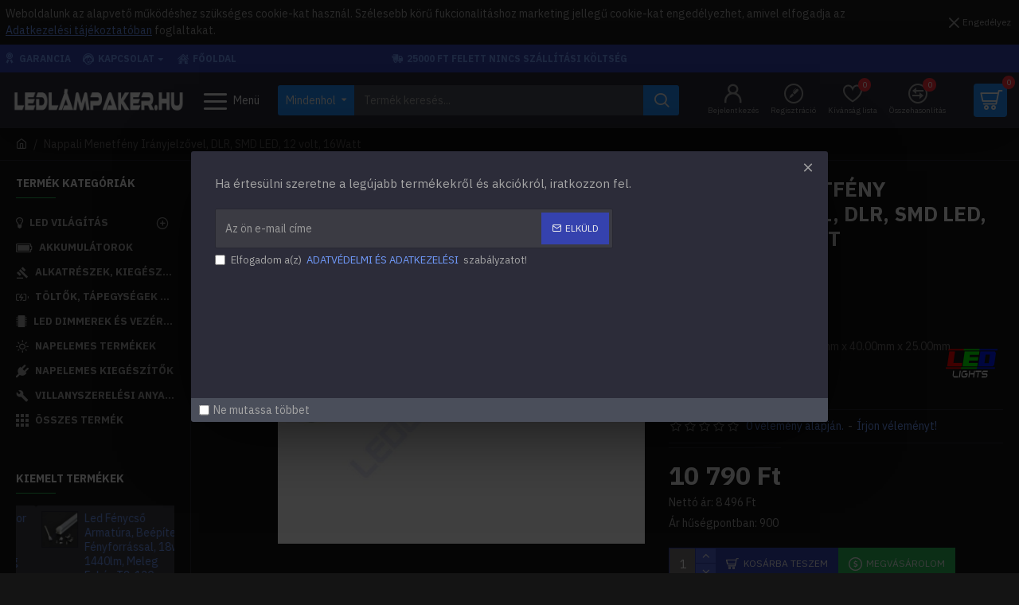

--- FILE ---
content_type: text/html; charset=utf-8
request_url: https://www.google.com/recaptcha/api2/anchor?ar=1&k=6LfFPagUAAAAAHM4s_KguX_E8czRMadMe789Vk7e&co=aHR0cHM6Ly9sZWRsYW1wYWtlci5odTo0NDM.&hl=en&v=N67nZn4AqZkNcbeMu4prBgzg&size=normal&anchor-ms=20000&execute-ms=30000&cb=3yw0cutbjvbw
body_size: 49353
content:
<!DOCTYPE HTML><html dir="ltr" lang="en"><head><meta http-equiv="Content-Type" content="text/html; charset=UTF-8">
<meta http-equiv="X-UA-Compatible" content="IE=edge">
<title>reCAPTCHA</title>
<style type="text/css">
/* cyrillic-ext */
@font-face {
  font-family: 'Roboto';
  font-style: normal;
  font-weight: 400;
  font-stretch: 100%;
  src: url(//fonts.gstatic.com/s/roboto/v48/KFO7CnqEu92Fr1ME7kSn66aGLdTylUAMa3GUBHMdazTgWw.woff2) format('woff2');
  unicode-range: U+0460-052F, U+1C80-1C8A, U+20B4, U+2DE0-2DFF, U+A640-A69F, U+FE2E-FE2F;
}
/* cyrillic */
@font-face {
  font-family: 'Roboto';
  font-style: normal;
  font-weight: 400;
  font-stretch: 100%;
  src: url(//fonts.gstatic.com/s/roboto/v48/KFO7CnqEu92Fr1ME7kSn66aGLdTylUAMa3iUBHMdazTgWw.woff2) format('woff2');
  unicode-range: U+0301, U+0400-045F, U+0490-0491, U+04B0-04B1, U+2116;
}
/* greek-ext */
@font-face {
  font-family: 'Roboto';
  font-style: normal;
  font-weight: 400;
  font-stretch: 100%;
  src: url(//fonts.gstatic.com/s/roboto/v48/KFO7CnqEu92Fr1ME7kSn66aGLdTylUAMa3CUBHMdazTgWw.woff2) format('woff2');
  unicode-range: U+1F00-1FFF;
}
/* greek */
@font-face {
  font-family: 'Roboto';
  font-style: normal;
  font-weight: 400;
  font-stretch: 100%;
  src: url(//fonts.gstatic.com/s/roboto/v48/KFO7CnqEu92Fr1ME7kSn66aGLdTylUAMa3-UBHMdazTgWw.woff2) format('woff2');
  unicode-range: U+0370-0377, U+037A-037F, U+0384-038A, U+038C, U+038E-03A1, U+03A3-03FF;
}
/* math */
@font-face {
  font-family: 'Roboto';
  font-style: normal;
  font-weight: 400;
  font-stretch: 100%;
  src: url(//fonts.gstatic.com/s/roboto/v48/KFO7CnqEu92Fr1ME7kSn66aGLdTylUAMawCUBHMdazTgWw.woff2) format('woff2');
  unicode-range: U+0302-0303, U+0305, U+0307-0308, U+0310, U+0312, U+0315, U+031A, U+0326-0327, U+032C, U+032F-0330, U+0332-0333, U+0338, U+033A, U+0346, U+034D, U+0391-03A1, U+03A3-03A9, U+03B1-03C9, U+03D1, U+03D5-03D6, U+03F0-03F1, U+03F4-03F5, U+2016-2017, U+2034-2038, U+203C, U+2040, U+2043, U+2047, U+2050, U+2057, U+205F, U+2070-2071, U+2074-208E, U+2090-209C, U+20D0-20DC, U+20E1, U+20E5-20EF, U+2100-2112, U+2114-2115, U+2117-2121, U+2123-214F, U+2190, U+2192, U+2194-21AE, U+21B0-21E5, U+21F1-21F2, U+21F4-2211, U+2213-2214, U+2216-22FF, U+2308-230B, U+2310, U+2319, U+231C-2321, U+2336-237A, U+237C, U+2395, U+239B-23B7, U+23D0, U+23DC-23E1, U+2474-2475, U+25AF, U+25B3, U+25B7, U+25BD, U+25C1, U+25CA, U+25CC, U+25FB, U+266D-266F, U+27C0-27FF, U+2900-2AFF, U+2B0E-2B11, U+2B30-2B4C, U+2BFE, U+3030, U+FF5B, U+FF5D, U+1D400-1D7FF, U+1EE00-1EEFF;
}
/* symbols */
@font-face {
  font-family: 'Roboto';
  font-style: normal;
  font-weight: 400;
  font-stretch: 100%;
  src: url(//fonts.gstatic.com/s/roboto/v48/KFO7CnqEu92Fr1ME7kSn66aGLdTylUAMaxKUBHMdazTgWw.woff2) format('woff2');
  unicode-range: U+0001-000C, U+000E-001F, U+007F-009F, U+20DD-20E0, U+20E2-20E4, U+2150-218F, U+2190, U+2192, U+2194-2199, U+21AF, U+21E6-21F0, U+21F3, U+2218-2219, U+2299, U+22C4-22C6, U+2300-243F, U+2440-244A, U+2460-24FF, U+25A0-27BF, U+2800-28FF, U+2921-2922, U+2981, U+29BF, U+29EB, U+2B00-2BFF, U+4DC0-4DFF, U+FFF9-FFFB, U+10140-1018E, U+10190-1019C, U+101A0, U+101D0-101FD, U+102E0-102FB, U+10E60-10E7E, U+1D2C0-1D2D3, U+1D2E0-1D37F, U+1F000-1F0FF, U+1F100-1F1AD, U+1F1E6-1F1FF, U+1F30D-1F30F, U+1F315, U+1F31C, U+1F31E, U+1F320-1F32C, U+1F336, U+1F378, U+1F37D, U+1F382, U+1F393-1F39F, U+1F3A7-1F3A8, U+1F3AC-1F3AF, U+1F3C2, U+1F3C4-1F3C6, U+1F3CA-1F3CE, U+1F3D4-1F3E0, U+1F3ED, U+1F3F1-1F3F3, U+1F3F5-1F3F7, U+1F408, U+1F415, U+1F41F, U+1F426, U+1F43F, U+1F441-1F442, U+1F444, U+1F446-1F449, U+1F44C-1F44E, U+1F453, U+1F46A, U+1F47D, U+1F4A3, U+1F4B0, U+1F4B3, U+1F4B9, U+1F4BB, U+1F4BF, U+1F4C8-1F4CB, U+1F4D6, U+1F4DA, U+1F4DF, U+1F4E3-1F4E6, U+1F4EA-1F4ED, U+1F4F7, U+1F4F9-1F4FB, U+1F4FD-1F4FE, U+1F503, U+1F507-1F50B, U+1F50D, U+1F512-1F513, U+1F53E-1F54A, U+1F54F-1F5FA, U+1F610, U+1F650-1F67F, U+1F687, U+1F68D, U+1F691, U+1F694, U+1F698, U+1F6AD, U+1F6B2, U+1F6B9-1F6BA, U+1F6BC, U+1F6C6-1F6CF, U+1F6D3-1F6D7, U+1F6E0-1F6EA, U+1F6F0-1F6F3, U+1F6F7-1F6FC, U+1F700-1F7FF, U+1F800-1F80B, U+1F810-1F847, U+1F850-1F859, U+1F860-1F887, U+1F890-1F8AD, U+1F8B0-1F8BB, U+1F8C0-1F8C1, U+1F900-1F90B, U+1F93B, U+1F946, U+1F984, U+1F996, U+1F9E9, U+1FA00-1FA6F, U+1FA70-1FA7C, U+1FA80-1FA89, U+1FA8F-1FAC6, U+1FACE-1FADC, U+1FADF-1FAE9, U+1FAF0-1FAF8, U+1FB00-1FBFF;
}
/* vietnamese */
@font-face {
  font-family: 'Roboto';
  font-style: normal;
  font-weight: 400;
  font-stretch: 100%;
  src: url(//fonts.gstatic.com/s/roboto/v48/KFO7CnqEu92Fr1ME7kSn66aGLdTylUAMa3OUBHMdazTgWw.woff2) format('woff2');
  unicode-range: U+0102-0103, U+0110-0111, U+0128-0129, U+0168-0169, U+01A0-01A1, U+01AF-01B0, U+0300-0301, U+0303-0304, U+0308-0309, U+0323, U+0329, U+1EA0-1EF9, U+20AB;
}
/* latin-ext */
@font-face {
  font-family: 'Roboto';
  font-style: normal;
  font-weight: 400;
  font-stretch: 100%;
  src: url(//fonts.gstatic.com/s/roboto/v48/KFO7CnqEu92Fr1ME7kSn66aGLdTylUAMa3KUBHMdazTgWw.woff2) format('woff2');
  unicode-range: U+0100-02BA, U+02BD-02C5, U+02C7-02CC, U+02CE-02D7, U+02DD-02FF, U+0304, U+0308, U+0329, U+1D00-1DBF, U+1E00-1E9F, U+1EF2-1EFF, U+2020, U+20A0-20AB, U+20AD-20C0, U+2113, U+2C60-2C7F, U+A720-A7FF;
}
/* latin */
@font-face {
  font-family: 'Roboto';
  font-style: normal;
  font-weight: 400;
  font-stretch: 100%;
  src: url(//fonts.gstatic.com/s/roboto/v48/KFO7CnqEu92Fr1ME7kSn66aGLdTylUAMa3yUBHMdazQ.woff2) format('woff2');
  unicode-range: U+0000-00FF, U+0131, U+0152-0153, U+02BB-02BC, U+02C6, U+02DA, U+02DC, U+0304, U+0308, U+0329, U+2000-206F, U+20AC, U+2122, U+2191, U+2193, U+2212, U+2215, U+FEFF, U+FFFD;
}
/* cyrillic-ext */
@font-face {
  font-family: 'Roboto';
  font-style: normal;
  font-weight: 500;
  font-stretch: 100%;
  src: url(//fonts.gstatic.com/s/roboto/v48/KFO7CnqEu92Fr1ME7kSn66aGLdTylUAMa3GUBHMdazTgWw.woff2) format('woff2');
  unicode-range: U+0460-052F, U+1C80-1C8A, U+20B4, U+2DE0-2DFF, U+A640-A69F, U+FE2E-FE2F;
}
/* cyrillic */
@font-face {
  font-family: 'Roboto';
  font-style: normal;
  font-weight: 500;
  font-stretch: 100%;
  src: url(//fonts.gstatic.com/s/roboto/v48/KFO7CnqEu92Fr1ME7kSn66aGLdTylUAMa3iUBHMdazTgWw.woff2) format('woff2');
  unicode-range: U+0301, U+0400-045F, U+0490-0491, U+04B0-04B1, U+2116;
}
/* greek-ext */
@font-face {
  font-family: 'Roboto';
  font-style: normal;
  font-weight: 500;
  font-stretch: 100%;
  src: url(//fonts.gstatic.com/s/roboto/v48/KFO7CnqEu92Fr1ME7kSn66aGLdTylUAMa3CUBHMdazTgWw.woff2) format('woff2');
  unicode-range: U+1F00-1FFF;
}
/* greek */
@font-face {
  font-family: 'Roboto';
  font-style: normal;
  font-weight: 500;
  font-stretch: 100%;
  src: url(//fonts.gstatic.com/s/roboto/v48/KFO7CnqEu92Fr1ME7kSn66aGLdTylUAMa3-UBHMdazTgWw.woff2) format('woff2');
  unicode-range: U+0370-0377, U+037A-037F, U+0384-038A, U+038C, U+038E-03A1, U+03A3-03FF;
}
/* math */
@font-face {
  font-family: 'Roboto';
  font-style: normal;
  font-weight: 500;
  font-stretch: 100%;
  src: url(//fonts.gstatic.com/s/roboto/v48/KFO7CnqEu92Fr1ME7kSn66aGLdTylUAMawCUBHMdazTgWw.woff2) format('woff2');
  unicode-range: U+0302-0303, U+0305, U+0307-0308, U+0310, U+0312, U+0315, U+031A, U+0326-0327, U+032C, U+032F-0330, U+0332-0333, U+0338, U+033A, U+0346, U+034D, U+0391-03A1, U+03A3-03A9, U+03B1-03C9, U+03D1, U+03D5-03D6, U+03F0-03F1, U+03F4-03F5, U+2016-2017, U+2034-2038, U+203C, U+2040, U+2043, U+2047, U+2050, U+2057, U+205F, U+2070-2071, U+2074-208E, U+2090-209C, U+20D0-20DC, U+20E1, U+20E5-20EF, U+2100-2112, U+2114-2115, U+2117-2121, U+2123-214F, U+2190, U+2192, U+2194-21AE, U+21B0-21E5, U+21F1-21F2, U+21F4-2211, U+2213-2214, U+2216-22FF, U+2308-230B, U+2310, U+2319, U+231C-2321, U+2336-237A, U+237C, U+2395, U+239B-23B7, U+23D0, U+23DC-23E1, U+2474-2475, U+25AF, U+25B3, U+25B7, U+25BD, U+25C1, U+25CA, U+25CC, U+25FB, U+266D-266F, U+27C0-27FF, U+2900-2AFF, U+2B0E-2B11, U+2B30-2B4C, U+2BFE, U+3030, U+FF5B, U+FF5D, U+1D400-1D7FF, U+1EE00-1EEFF;
}
/* symbols */
@font-face {
  font-family: 'Roboto';
  font-style: normal;
  font-weight: 500;
  font-stretch: 100%;
  src: url(//fonts.gstatic.com/s/roboto/v48/KFO7CnqEu92Fr1ME7kSn66aGLdTylUAMaxKUBHMdazTgWw.woff2) format('woff2');
  unicode-range: U+0001-000C, U+000E-001F, U+007F-009F, U+20DD-20E0, U+20E2-20E4, U+2150-218F, U+2190, U+2192, U+2194-2199, U+21AF, U+21E6-21F0, U+21F3, U+2218-2219, U+2299, U+22C4-22C6, U+2300-243F, U+2440-244A, U+2460-24FF, U+25A0-27BF, U+2800-28FF, U+2921-2922, U+2981, U+29BF, U+29EB, U+2B00-2BFF, U+4DC0-4DFF, U+FFF9-FFFB, U+10140-1018E, U+10190-1019C, U+101A0, U+101D0-101FD, U+102E0-102FB, U+10E60-10E7E, U+1D2C0-1D2D3, U+1D2E0-1D37F, U+1F000-1F0FF, U+1F100-1F1AD, U+1F1E6-1F1FF, U+1F30D-1F30F, U+1F315, U+1F31C, U+1F31E, U+1F320-1F32C, U+1F336, U+1F378, U+1F37D, U+1F382, U+1F393-1F39F, U+1F3A7-1F3A8, U+1F3AC-1F3AF, U+1F3C2, U+1F3C4-1F3C6, U+1F3CA-1F3CE, U+1F3D4-1F3E0, U+1F3ED, U+1F3F1-1F3F3, U+1F3F5-1F3F7, U+1F408, U+1F415, U+1F41F, U+1F426, U+1F43F, U+1F441-1F442, U+1F444, U+1F446-1F449, U+1F44C-1F44E, U+1F453, U+1F46A, U+1F47D, U+1F4A3, U+1F4B0, U+1F4B3, U+1F4B9, U+1F4BB, U+1F4BF, U+1F4C8-1F4CB, U+1F4D6, U+1F4DA, U+1F4DF, U+1F4E3-1F4E6, U+1F4EA-1F4ED, U+1F4F7, U+1F4F9-1F4FB, U+1F4FD-1F4FE, U+1F503, U+1F507-1F50B, U+1F50D, U+1F512-1F513, U+1F53E-1F54A, U+1F54F-1F5FA, U+1F610, U+1F650-1F67F, U+1F687, U+1F68D, U+1F691, U+1F694, U+1F698, U+1F6AD, U+1F6B2, U+1F6B9-1F6BA, U+1F6BC, U+1F6C6-1F6CF, U+1F6D3-1F6D7, U+1F6E0-1F6EA, U+1F6F0-1F6F3, U+1F6F7-1F6FC, U+1F700-1F7FF, U+1F800-1F80B, U+1F810-1F847, U+1F850-1F859, U+1F860-1F887, U+1F890-1F8AD, U+1F8B0-1F8BB, U+1F8C0-1F8C1, U+1F900-1F90B, U+1F93B, U+1F946, U+1F984, U+1F996, U+1F9E9, U+1FA00-1FA6F, U+1FA70-1FA7C, U+1FA80-1FA89, U+1FA8F-1FAC6, U+1FACE-1FADC, U+1FADF-1FAE9, U+1FAF0-1FAF8, U+1FB00-1FBFF;
}
/* vietnamese */
@font-face {
  font-family: 'Roboto';
  font-style: normal;
  font-weight: 500;
  font-stretch: 100%;
  src: url(//fonts.gstatic.com/s/roboto/v48/KFO7CnqEu92Fr1ME7kSn66aGLdTylUAMa3OUBHMdazTgWw.woff2) format('woff2');
  unicode-range: U+0102-0103, U+0110-0111, U+0128-0129, U+0168-0169, U+01A0-01A1, U+01AF-01B0, U+0300-0301, U+0303-0304, U+0308-0309, U+0323, U+0329, U+1EA0-1EF9, U+20AB;
}
/* latin-ext */
@font-face {
  font-family: 'Roboto';
  font-style: normal;
  font-weight: 500;
  font-stretch: 100%;
  src: url(//fonts.gstatic.com/s/roboto/v48/KFO7CnqEu92Fr1ME7kSn66aGLdTylUAMa3KUBHMdazTgWw.woff2) format('woff2');
  unicode-range: U+0100-02BA, U+02BD-02C5, U+02C7-02CC, U+02CE-02D7, U+02DD-02FF, U+0304, U+0308, U+0329, U+1D00-1DBF, U+1E00-1E9F, U+1EF2-1EFF, U+2020, U+20A0-20AB, U+20AD-20C0, U+2113, U+2C60-2C7F, U+A720-A7FF;
}
/* latin */
@font-face {
  font-family: 'Roboto';
  font-style: normal;
  font-weight: 500;
  font-stretch: 100%;
  src: url(//fonts.gstatic.com/s/roboto/v48/KFO7CnqEu92Fr1ME7kSn66aGLdTylUAMa3yUBHMdazQ.woff2) format('woff2');
  unicode-range: U+0000-00FF, U+0131, U+0152-0153, U+02BB-02BC, U+02C6, U+02DA, U+02DC, U+0304, U+0308, U+0329, U+2000-206F, U+20AC, U+2122, U+2191, U+2193, U+2212, U+2215, U+FEFF, U+FFFD;
}
/* cyrillic-ext */
@font-face {
  font-family: 'Roboto';
  font-style: normal;
  font-weight: 900;
  font-stretch: 100%;
  src: url(//fonts.gstatic.com/s/roboto/v48/KFO7CnqEu92Fr1ME7kSn66aGLdTylUAMa3GUBHMdazTgWw.woff2) format('woff2');
  unicode-range: U+0460-052F, U+1C80-1C8A, U+20B4, U+2DE0-2DFF, U+A640-A69F, U+FE2E-FE2F;
}
/* cyrillic */
@font-face {
  font-family: 'Roboto';
  font-style: normal;
  font-weight: 900;
  font-stretch: 100%;
  src: url(//fonts.gstatic.com/s/roboto/v48/KFO7CnqEu92Fr1ME7kSn66aGLdTylUAMa3iUBHMdazTgWw.woff2) format('woff2');
  unicode-range: U+0301, U+0400-045F, U+0490-0491, U+04B0-04B1, U+2116;
}
/* greek-ext */
@font-face {
  font-family: 'Roboto';
  font-style: normal;
  font-weight: 900;
  font-stretch: 100%;
  src: url(//fonts.gstatic.com/s/roboto/v48/KFO7CnqEu92Fr1ME7kSn66aGLdTylUAMa3CUBHMdazTgWw.woff2) format('woff2');
  unicode-range: U+1F00-1FFF;
}
/* greek */
@font-face {
  font-family: 'Roboto';
  font-style: normal;
  font-weight: 900;
  font-stretch: 100%;
  src: url(//fonts.gstatic.com/s/roboto/v48/KFO7CnqEu92Fr1ME7kSn66aGLdTylUAMa3-UBHMdazTgWw.woff2) format('woff2');
  unicode-range: U+0370-0377, U+037A-037F, U+0384-038A, U+038C, U+038E-03A1, U+03A3-03FF;
}
/* math */
@font-face {
  font-family: 'Roboto';
  font-style: normal;
  font-weight: 900;
  font-stretch: 100%;
  src: url(//fonts.gstatic.com/s/roboto/v48/KFO7CnqEu92Fr1ME7kSn66aGLdTylUAMawCUBHMdazTgWw.woff2) format('woff2');
  unicode-range: U+0302-0303, U+0305, U+0307-0308, U+0310, U+0312, U+0315, U+031A, U+0326-0327, U+032C, U+032F-0330, U+0332-0333, U+0338, U+033A, U+0346, U+034D, U+0391-03A1, U+03A3-03A9, U+03B1-03C9, U+03D1, U+03D5-03D6, U+03F0-03F1, U+03F4-03F5, U+2016-2017, U+2034-2038, U+203C, U+2040, U+2043, U+2047, U+2050, U+2057, U+205F, U+2070-2071, U+2074-208E, U+2090-209C, U+20D0-20DC, U+20E1, U+20E5-20EF, U+2100-2112, U+2114-2115, U+2117-2121, U+2123-214F, U+2190, U+2192, U+2194-21AE, U+21B0-21E5, U+21F1-21F2, U+21F4-2211, U+2213-2214, U+2216-22FF, U+2308-230B, U+2310, U+2319, U+231C-2321, U+2336-237A, U+237C, U+2395, U+239B-23B7, U+23D0, U+23DC-23E1, U+2474-2475, U+25AF, U+25B3, U+25B7, U+25BD, U+25C1, U+25CA, U+25CC, U+25FB, U+266D-266F, U+27C0-27FF, U+2900-2AFF, U+2B0E-2B11, U+2B30-2B4C, U+2BFE, U+3030, U+FF5B, U+FF5D, U+1D400-1D7FF, U+1EE00-1EEFF;
}
/* symbols */
@font-face {
  font-family: 'Roboto';
  font-style: normal;
  font-weight: 900;
  font-stretch: 100%;
  src: url(//fonts.gstatic.com/s/roboto/v48/KFO7CnqEu92Fr1ME7kSn66aGLdTylUAMaxKUBHMdazTgWw.woff2) format('woff2');
  unicode-range: U+0001-000C, U+000E-001F, U+007F-009F, U+20DD-20E0, U+20E2-20E4, U+2150-218F, U+2190, U+2192, U+2194-2199, U+21AF, U+21E6-21F0, U+21F3, U+2218-2219, U+2299, U+22C4-22C6, U+2300-243F, U+2440-244A, U+2460-24FF, U+25A0-27BF, U+2800-28FF, U+2921-2922, U+2981, U+29BF, U+29EB, U+2B00-2BFF, U+4DC0-4DFF, U+FFF9-FFFB, U+10140-1018E, U+10190-1019C, U+101A0, U+101D0-101FD, U+102E0-102FB, U+10E60-10E7E, U+1D2C0-1D2D3, U+1D2E0-1D37F, U+1F000-1F0FF, U+1F100-1F1AD, U+1F1E6-1F1FF, U+1F30D-1F30F, U+1F315, U+1F31C, U+1F31E, U+1F320-1F32C, U+1F336, U+1F378, U+1F37D, U+1F382, U+1F393-1F39F, U+1F3A7-1F3A8, U+1F3AC-1F3AF, U+1F3C2, U+1F3C4-1F3C6, U+1F3CA-1F3CE, U+1F3D4-1F3E0, U+1F3ED, U+1F3F1-1F3F3, U+1F3F5-1F3F7, U+1F408, U+1F415, U+1F41F, U+1F426, U+1F43F, U+1F441-1F442, U+1F444, U+1F446-1F449, U+1F44C-1F44E, U+1F453, U+1F46A, U+1F47D, U+1F4A3, U+1F4B0, U+1F4B3, U+1F4B9, U+1F4BB, U+1F4BF, U+1F4C8-1F4CB, U+1F4D6, U+1F4DA, U+1F4DF, U+1F4E3-1F4E6, U+1F4EA-1F4ED, U+1F4F7, U+1F4F9-1F4FB, U+1F4FD-1F4FE, U+1F503, U+1F507-1F50B, U+1F50D, U+1F512-1F513, U+1F53E-1F54A, U+1F54F-1F5FA, U+1F610, U+1F650-1F67F, U+1F687, U+1F68D, U+1F691, U+1F694, U+1F698, U+1F6AD, U+1F6B2, U+1F6B9-1F6BA, U+1F6BC, U+1F6C6-1F6CF, U+1F6D3-1F6D7, U+1F6E0-1F6EA, U+1F6F0-1F6F3, U+1F6F7-1F6FC, U+1F700-1F7FF, U+1F800-1F80B, U+1F810-1F847, U+1F850-1F859, U+1F860-1F887, U+1F890-1F8AD, U+1F8B0-1F8BB, U+1F8C0-1F8C1, U+1F900-1F90B, U+1F93B, U+1F946, U+1F984, U+1F996, U+1F9E9, U+1FA00-1FA6F, U+1FA70-1FA7C, U+1FA80-1FA89, U+1FA8F-1FAC6, U+1FACE-1FADC, U+1FADF-1FAE9, U+1FAF0-1FAF8, U+1FB00-1FBFF;
}
/* vietnamese */
@font-face {
  font-family: 'Roboto';
  font-style: normal;
  font-weight: 900;
  font-stretch: 100%;
  src: url(//fonts.gstatic.com/s/roboto/v48/KFO7CnqEu92Fr1ME7kSn66aGLdTylUAMa3OUBHMdazTgWw.woff2) format('woff2');
  unicode-range: U+0102-0103, U+0110-0111, U+0128-0129, U+0168-0169, U+01A0-01A1, U+01AF-01B0, U+0300-0301, U+0303-0304, U+0308-0309, U+0323, U+0329, U+1EA0-1EF9, U+20AB;
}
/* latin-ext */
@font-face {
  font-family: 'Roboto';
  font-style: normal;
  font-weight: 900;
  font-stretch: 100%;
  src: url(//fonts.gstatic.com/s/roboto/v48/KFO7CnqEu92Fr1ME7kSn66aGLdTylUAMa3KUBHMdazTgWw.woff2) format('woff2');
  unicode-range: U+0100-02BA, U+02BD-02C5, U+02C7-02CC, U+02CE-02D7, U+02DD-02FF, U+0304, U+0308, U+0329, U+1D00-1DBF, U+1E00-1E9F, U+1EF2-1EFF, U+2020, U+20A0-20AB, U+20AD-20C0, U+2113, U+2C60-2C7F, U+A720-A7FF;
}
/* latin */
@font-face {
  font-family: 'Roboto';
  font-style: normal;
  font-weight: 900;
  font-stretch: 100%;
  src: url(//fonts.gstatic.com/s/roboto/v48/KFO7CnqEu92Fr1ME7kSn66aGLdTylUAMa3yUBHMdazQ.woff2) format('woff2');
  unicode-range: U+0000-00FF, U+0131, U+0152-0153, U+02BB-02BC, U+02C6, U+02DA, U+02DC, U+0304, U+0308, U+0329, U+2000-206F, U+20AC, U+2122, U+2191, U+2193, U+2212, U+2215, U+FEFF, U+FFFD;
}

</style>
<link rel="stylesheet" type="text/css" href="https://www.gstatic.com/recaptcha/releases/N67nZn4AqZkNcbeMu4prBgzg/styles__ltr.css">
<script nonce="tFUWfvnT-t3iztME1fLdSg" type="text/javascript">window['__recaptcha_api'] = 'https://www.google.com/recaptcha/api2/';</script>
<script type="text/javascript" src="https://www.gstatic.com/recaptcha/releases/N67nZn4AqZkNcbeMu4prBgzg/recaptcha__en.js" nonce="tFUWfvnT-t3iztME1fLdSg">
      
    </script></head>
<body><div id="rc-anchor-alert" class="rc-anchor-alert"></div>
<input type="hidden" id="recaptcha-token" value="[base64]">
<script type="text/javascript" nonce="tFUWfvnT-t3iztME1fLdSg">
      recaptcha.anchor.Main.init("[\x22ainput\x22,[\x22bgdata\x22,\x22\x22,\[base64]/[base64]/[base64]/[base64]/[base64]/[base64]/KGcoTywyNTMsTy5PKSxVRyhPLEMpKTpnKE8sMjUzLEMpLE8pKSxsKSksTykpfSxieT1mdW5jdGlvbihDLE8sdSxsKXtmb3IobD0odT1SKEMpLDApO08+MDtPLS0pbD1sPDw4fFooQyk7ZyhDLHUsbCl9LFVHPWZ1bmN0aW9uKEMsTyl7Qy5pLmxlbmd0aD4xMDQ/[base64]/[base64]/[base64]/[base64]/[base64]/[base64]/[base64]\\u003d\x22,\[base64]\\u003d\\u003d\x22,\[base64]/DvcOCw4rDoDDCgMOmNGDCjMKtfD/Dl8O3w6otZsOfw4nCjFPDscOHCMKQdMOowqHDkUfCosKMXsOdw77Dlhdfw7FFbMOUwqjDtVovwrkSwrjCjmHDvjwEw4/[base64]/CvX3Cn3bCsMOdPQfCqMKba0/Du8OBLsKTR8KhMMOkwpLDsg/DuMOiwoQUDMKuVMOPB0oHeMO4w5HCjcKuw6AXwrrDnSfClsOKPjfDkcKFQ0NswrPDvcKYwqorwqDCgj7CusOQw79IwpHCicK8P8K+w6shdmAhFX3Dv8KBBcKCworChGjDjcKCwrHCo8K3wr7DsTUqBz7CjAbCsFkYCgZRwrIjc8KdCVltw6fCuBnDom/Cm8K3N8KawqIwZsOfwpPCsELDnzQOw5bCjcKhdngxwozConlsZ8KkLVzDn8O3GcOOwpsJwrMgwpoXw7vDkiLCjcKdw4Q4w57CscKiw5daXDfChijChsOtw4FFw5DCn3nClcO/[base64]/DCHCs8OBwoJCwpLDrMOvMMK4wqjDrRfCmn59wrrDjMOlwpTDhXrDqMORwqfCucO1A8KyE8KObMK6woTCi8ORHsKhw4/CqcOow4k6WhDDgGnDvXdow4dHC8KPwr9MHcOew594RcKxIMOKwolXw7psUiLClcK0ezrDqQfCrDbChcKaB8O2wpUSwofDqRx6DAEjw65zw7sYRsKBVnLDhgdMdV3DgsKxwqZ7Y8KidsKBwrUpdcOXw55CLno4wrLDrsKNC1/DvsOTw5rDtsKAZx1jw7ZNODVJKR/DlBRrdnN9wo7DoksgUk16ccO3wpvCqsK/wqjDrVBsFQ3ClsOOHsK1LcOIw6PClA8gwqo0XGXDr2ZvwqXCtigEw77DvyDCr8OLc8Kcw4BPw6Vfwp8FwrF/woVcw43Csi1BMcOOesOMCQ/[base64]/DiMO2KXw7wpTCssODFwAbw77Dgno5T8KAQlhvQCjDkcO7w7HClcOxV8OoIF8Mw4VFQj/Dn8OmVmjDscOYWsKwLHXCmMKocAs7NcKmUyzCmMOiXMK9wp7DmwpwwpzCplQFDsODBMOPanUPwp7DuB5Tw5MGPiseG1A3PMKNR288w5szw7nCgxwAUSbCizrCtMK9cXIYw65awo5EHcOGA2pEw7/Du8KUw4Qyw73DqVPDi8OFGD4+fh8Vw7kdUsKVw7XDvD0Vw4bDuTwycBXDjsOfw4HChsOJwqo7woPDpid7wqjCrMOmFsKJwr0/wrXDqBbDj8ORFitLGMKjwqY6Y0Ukw6MgFl0YPcOACcOHw47DtcOTJio9Iwc/DMKAw6NrwopcGB7CvSQww4/Dn34qw489w5bCtGk2Wl/CqcOww4xgMcOewqXDv13DosOCwpjDk8OWfcO+w4LCjEwewq1sZMKfw5zCgcOTFncqw5nDulLCvcOLNzjDvsOGw7TDqMOuwqfDpxjDrcKnw6jCqkQ7M3wnWjhCKMKjF1g2UyhHHBDCjjvDqFRUw6LDpTcWFcOQw74zwpLChxrDmQ/DicKvwp0/[base64]/[base64]/ZMOSw50CCsOeHRbDscO1asKiw5YYQ1jDlsKkwrrDsSnDsm4zdHMuRFoGwqrDiUrDmRfDmMO9Ai7DjFrDrUHCpDnCkMKWwpEJw5o9XE4Awo/Ctk4ww5rDh8Oywq7DuAUGw67DtHwue0R/w6dpY8Kwwq/[base64]/DvXgWOTbCrlBbBsOYwq84KBlKbB7DvsKRHHNxw6TCsFXDuMKmw7hOEE/DosKLZCjDqGVFD8KhX04Rw4LDlXHDhcKyw49kw5YTJMO8Qn/[base64]/Dv8O9cTHCrCnCgsKJEMOyw4XCp1rCicOlGsOWE8OPS1Arw6JlasOIC8KBMcKTwqnDlSfDpsOCw4MSGcKzGVLCpWptwrcrUcONCy5kesO1wqcAVFbCo3vDjSfCqg/CjVNAwrcow5HDgxPCrwUywrRUw73ClRbDmcOXW0fDmnLCk8ODw6fDm8KQDG7DkMKMw4sYwrTDoMKJw5TDgDpvKxEZw44Iw4MoDgHCpDIQw4zCgcOUFSglAcKbwoDChCc2wqZafsO3wrI0aG/Clm3DmsKTesKMWhQQOcKJwqJ2w57Cmx1sAXAdCAVgwqTDvAs5w54rwrduFH/[base64]/OzZdWCfChwoMw4gPWMOpw5vDsDQrwpgewpLCiBvCtFfDuljDoMK/[base64]/DrsOswqHDiMOww5PDi1bDusO5K8OSLQPCg8K3csKxwow6XFlIUMKjVcKKWFFaXVLCn8KAwq/ChsOcwr8Cw7k7KyzDm1nDnG/[base64]/CkMOVTGLDiTHCtMOTXsKtUTjCnsOvJR44VVcdekRPwq3CjVHCpyl5wqnCpBLCqhshKcKlwo7DomvDpEcMw7PDu8O+MlHCusO5I8KaIkhnfjTDp1Ecwq4Zw7zDsUfDsDYFwpTDnsKIPsKsHcK0wqrDq8Kdw7pqL8KQJMKHei/CnjzDoh4EDjbDs8OjwpslLFRaw4/Ctyw+ZXvCgn8vJ8K9X2Rbw7rDlnXDoX4sw65wwplfHjPCiMKsBkw4JDhfwqLCuR5wwojDhcKXWjrCocKwwqzDm0nDkzzCmsKWwr/DhsONw59NMcOew4/[base64]/CkmzCg1jCsWXCoMKsA8K8MsOWUHLDuRjDgC/DlcOMwr/CrcKbw7QecsK+wq0cCFzDjHXCujjDkVrDjyMMX2PDs8Onw4nDu8Kzwp/CmmNsF0TCgEFefMK+w6TCp8KUwoLCrFjDkhYbTk0JLWpTfkzDnV7Cp8OawoTDl8KIVcOkwpTDs8KGcDzCiTHDkXjDqsKLecOvwoHCucKlw6rDjcKXOxd1w7xYwpXDl31pwpnCmMKIw5YSw4oXwpXDu8KQJHvDl07Dl8Ohwq0QwrcIacKJw7TCkW/[base64]/[base64]/CncOiwrnDg8K+S8O2ExbCgMOJAMKwA0BEWmhDQQXCkkBjw7jDom/DiFfDg8OKEcOuWXIuEVHDqsKKw6sBBBvChcO/wrXDs8Kbw5gHHMKzwphEb8KPLMO6dsOrw6DCscKeJXfCvBcKDFg1wrINRcOtUgFPSsKaw4/ClcO+wqQgC8O4w5PClw43wqrCpcOjwqDDp8O0wq4vw6fDignDtSrDpsKSw7PCnMK7wp/CvcO/[base64]/DmMOfT8OkCcOgw7I+wrA1Rk4cwrvDq8O1w4bCuTHDrcOJw4dVw4DDnUXChCNRL8O9wqXDkCdsLWrCvmE3GcKtK8KkA8KcDFXDvDZewoTCi8OHP1HCj2QtfsOFKMK3woobC1PDsgxGwoHCpTZywrPDpT4/UcKTZMOhMn3CksKywoTDqyXCiTdyWMKvwobDvMKuBnLCu8ONA8Ohw419SgPDsigcw6zDoC45w4Azw7ZTwpvCqMOkwrzCkVBjw5PDjyNUKMKJEVAjbcKvWmlpwqRDw5wWIWjCi0HCi8OGw6dpw4/CjcONw4RQw4Jbw5J6w6bClcOwRMOyAF1KDgLCjsKjwrETwo3DucKpwogQWD5hfUNnw4BBeMKFw5I6eMOAcnIAw5vChcOuwoPCvW1dwopQwoTCtQHCqzs/KsK/w4vDj8KDwqh6bSjDnBPDtcOAwrRvw7k7w5JJwqsBwoppVjPCpBV5VyZMGsKXWD/DsMKxPQ/Ch0IUJF5xw5xCwqTCti9DwpAxGiHClwVww43DoQ13w6fDuUPDhAwkPMOrwqTDklsuwrbDmlJEw5tnNsKZD8KGQ8KfGMKqNsKTOUNew7lVw4TCnQYfOhUywpvCtMK/EQ99wqDCuHFYwphqw4DCrgvDoAHDsV3DlMOLTcKmw75/w5YTw7FGJsO0wrLCoUw6ccORUmnDl2zDqsOYdE/DsCccUFhGHsKsCB1Yw5BxwpHCtVEWw7vCosODw6zCnXQYJsKFw4/Dj8O5wq1xwp4pNiQIVSjCjRfDmXfDtE/CqcKaB8O9woLDszDCsEMAw5BrXcKwLg/CicKDw7rDjMKcLsKfeBlxwqpbwqclw61wwowBVMKgDgs+ORJUfMO2O2XCkMKMw4AYwr/DkChcwpsNwr8pwo5bZ2xbZHg5MMOOVCbClkzDjsKfdXVvwq3DucOnw6ECwrDDjm08UxMnwr/DjMOGPsOMbcKCw6RgEFfDv1fDhWFdw68pbcKQw7TCrcODBcK2bELDpcOoccOVHMKXJU/[base64]/[base64]/[base64]/DvT7CpykMw5fDv8O+w69awpbCnMKKNMKRwplxw57DjsO/w5jDtsK/wrDDl3zCqyzDv1lKIcKdE8KEVQpNwqt2wq1JwprDjcOSL1nDtk1AFMKUGw/Cl0QxGMKCwqnCk8OnwoLCvMKFDE/DgcKXw5Ygw6zDnEPDph9nwqbCkl8SwrHCpcO3RMOIwrTDqMKSEi85wpDCnW0COMOHwqNSTMOcw5sNWmotIsOge8KJYGLDkj5xwqBxw4/DpsKXwrEYasO6w4TClcOBwozDhVbDkUJvwovCuMKxwrHDpcOCYcKXwoIvAlpDVcO/[base64]/DngBCw5XCqEdofcKBPlDDlQUUw5xbKcKNJcKrasKEdm9fwpU2wqYsw6B7w6E2w5TDtwN6bVQcYcKAw7h5acObwrTDmcKjC8OHw7jCvGUfLMKxdsKRXG/DkAF7wo0cw5XCvmcMXzVMw4DCl38swqxbG8OPK8OKJScoExk5wp/CgUgkw67CvxTCpknDvMKpVSnDnl9CBMOMw65qw7A/AMOiIXIHSsKrdsKIw7oNw7IxJDlydMOgw4bCsMOvOMK6DjHCv8Kee8KSwo/CtMOQw5kWwoLDo8OowqpVHzokw67DocO4Q1fCr8OsRcKwwpoqX8OgAkMKam3DjcOoZsKGw6HDg8OcbFPDkj/DiVHDtBlQRcKTOsOJwrjCnMOtwoltw7lgej09LcOYwqlCS8ODflDCp8KAcxHDtDsmB31gJg/[base64]/bWY0ZcOIw6Ndwqp7NFvDkgREw6wvw4fCkMK2w5EgCMKKwofCr8O2JkPCoMKhw44+w6l8w6cyEcKEw7NJw51RBiHDixTDscKzw5klw5wWw6vCmcKHB8OdVgjDksKCHsO5CWHCiMK6LFTDvxB8aQHDni/DlFVEZ8OjDMK0woHDq8Kja8KYwo8Zw44gY0ETwqc/w7PDvMOJSsKBwpYSwq8pIMKzwqXCgsOIwpErEcKAw4ZfwpbCo27Cg8Obw6bCp8KKw6hCbcKCc8OXwobDkQfCm8O0wqNjKgcKLnjCu8KnZHgFFsKbRTDCncODwr7DlSFTw4rDjnTCiVfCpCZaN8K/wqrCvld4wq/ClSBswr3CpW/CuMKhDkM1wqvCicKIw7PDnnjCl8OLXMOQdS4iESVwTMO/woPDoGZGXzPDscOLwqPDicKuY8Kkw4pQcWPCtcOzZn4Ww6zDrsOZw6NFwqU0w6XDmcORaXMla8OzJMOlw7/CqMO3YMOPw6o4H8OPw5zDvhsEbMOIRsK0JsOQKsO6cDnDocOVbHtFESBiw6FlIRlWBsKRw5ZBeQ5Pw4ASw4DCiAzDtW8IwqFhVxrCrsKqw6sTEsOyw5ANw6DDrV/Cn259L3vCpsK1M8OaN27DnnHDgxENwqDCsmRmN8KewrN+dB7Dh8OQwqfDvcOKwr/CtsOyRMOYS8KVecOcR8Okwp5haMKcVTMNwr/DhX/[base64]/worCmcOzbVIHecONwr/Dok0swpzCsAPDpA40wrZ4Dxw6w5nDk0lmfSbCnTxww7HCiSDCkV0vw610UMO1w5jDvgPDr8KLw4wWwp7CgWRtw5Nid8O4dMKJacKJeinDjwlyVUh8McOCG2wWw53CnGfDuMKBw5jCk8K3SRlpw7tMw6FHVFcnw4nCkRXCgsKpPFDCky/Cq2nCgsOZN1Y/[base64]/[base64]/ChsKKwooew6IjwpfCnEo8w4vCqyPDjsOKw67CuhDDhU/CrsKTGxIaD8Onw7AkwoXCs8KvwoJtwp1Zw4sySsOUw6jCqMKkBlLCtsOFwotvw5rDuzgqw57DscKcf1I9QErCqGdNZMO7SmLDvcKGwr3CnzDCjcKHw6XCv8KNwrESRcKxb8KkIcOGwoHDiUJkwrhXwqLDrUU/[base64]/DlcOewpkSJcKQASFCw5wNw7rDtcOvJifDqXLDhcK9O2cFw7/ClcKxwo/CnMO7w7/CmyM+wqzCrx/DtsORFlIEcHwbw5HCj8Oqw7vDmMK5wpATWThRbxUGwrHCnWnDknTCocKjw43DkMKPEn7DkDXDhcKXwp/[base64]/SyIAH8KcccKswrTCr8KkwqAmwonDumpEwpPDh8Knw4lpRcOlaMKqTHTCl8OWDcK9wqcpN0AvQsKPw4BOwoV8BMOAH8Kow7TCvQDCpsKtC8OOaHPDqcOrZsKlasO5w41TwonCicOfWxB8bsOfNAACw5BFw69VRSA6ZsOnfRpgRMKtYyDDuUDCu8Kqw7dJw4XCn8KAw7/DisKGeWwPwolHc8OtWWDChcKrwpItdQVjw5rCiyHDnwAyA8O4woVfwp9BYcKbYsO1w4bDkRIzKgJQXDHDghrCiivDgsOHw5jCnsKPG8KXXHFGwoPCmz8sG8Ohw67Dk3V3IG/[base64]/DjcOJwqQcw7XDlnNJZcKjMsKhwp8Aw6lCRFfDv8OdwojDsmNGw57CgUkow5HDklEEwrnDhkt1wpJhcBjCrkTDmcK9wo/ChcKGwpZfw4LCm8KpQULDusKGdcK7wpwlwrEyw7PDjxsRwp0pworDqjZ0w4XDlsOMwo5pbiHDsFovw4bCl0TDkFrCg8OsGsKSeMKDw4zCj8KqwqfCvMK8DsKswpbDucKBw6FGw7p5VFo/[base64]/[base64]/KGIDwqsxwoHDr8KCAEIXSSzCrMOnwplEdMKXwqDDhMOcG8K7S8OvC8KHPTrCosKuwpTDg8KzEBUQMELCnGlgw5PCtgrDrcOAPsOTFcO4UEVNKsKTwofDscOVw555L8OCeMKxa8OFLcK7w7ZuwrITw7/CqkYXwqTDqFVowr/Cigtvw4/Drj99MF1eeMKqw5EqGsKWBcO2bsOEIcKkRGMLwqphLDHDiMOkwrLDrUrCs146w6ZeL8OXLMKVwqbDlEBcQcO0w6vCtntCw7HCh8KswpYyw4zCh8K9ESjCssOpdnkuw5LCtMKaw7IRwpMrwoPCjAwhwoXDlVxhw7rCrsOIOcKswrErQMKdwrBew74ow6/[base64]/wpLDiAHDpMOfwr94wqVxUsOJN8KVw4bDm8KIZADCoMORw5bClcOuDzrCt3rDmy8OwrIdw7PCtcOEMhbDjD/Cs8K2CxXCoMKOwqgdBMK8w416w4ZYOhQgCMKWI2/[base64]/DjBgYw5HDm1rChDnDrgd6w5shwrbDoTxLAFpQVMKvPXMITMO1wpwLwpg+w5YpwpsEdCTDnR1vB8OvfMKVw4bCn8Ozwp/Ct2sPCMO2w6IHC8OXFFpmaBIJw5pCwrpDw6zDpMO0FsKFw5LDjcOfHRY5fQnDrsOxwrJ1w79qw63Chz/[base64]/CiMKWwpLDmmfDhsKtQA7DqMO9FcKwbkLDrw0NwrQAPMKLw7PCn8Otw4FqwohPwpw5HTDCrEzCvBUAw7XDqMKScMOufwQDwownwpXCkMKawpbCgsKewr/[base64]/CicOKw4LCqMKvYxfChcOwwr5MAAPDnMKUDXpRYHfDsMKQShgwacKIJcKcZsKAw6zCs8OuSMOWYMO2wrwMUgDCgcObw4zCk8Omw7ZXwrrChTcXPMKGMyfCnsK1UDV3wpNmwpNtKcKjw5cnw7tvwq3CgWPDl8KjfcKRwrxIw7pNw4rCoWAEw6fDt3vCusO4w5hvTyl/wpjDu0hywoFoQMOJw73ChlNAw7/DpcKlHsK0JS/CtTbCiyVzw4JUwqskB8OxUGF7woDClcOXwrnDj8KuworCncOrM8KsIsKmwoHCtsKTwq/Dl8KZbMOxwpUWwo1OQcOKw6rCgcOZw6vDlMKpw7rCnQc8wpLCmnVvIjLCoAnCp14QwrzCg8KqWMOBwqfCk8Kzw548d3PCpw3Cl8KzwqvChRMZwq0dQcOfw4/CvMKywpzCj8KJOMOEP8K5w5zDlMOWw6TCrT/[base64]/woRDamc5DknCnT8Wwp7DpD/DpcKOb2LDr8OVI8O6w6vDi8OgCMO/EMODASXCm8O0Fx1Ew48rasKJJMOSwrLDvTwZG1TDhRw5w5UvwohYORsFMcK1UcK/wq5aw4ovw5FmU8KIwpNtw4dMbcKWC8K+wrkow5bCn8O9OBdqKjDChsOaw7rDhsOxw63DtMK0wpBaDyjDj8OleMO2w4/[base64]/CssOuV3HDtcK8woZOw50IL27DlgQxwofDm8Ksw7bCv8KHw69vWlsmcXMfI0XCo8OMW1JNw7LCtSvCvEwXwqYRwrk9wqnDvsOBwqcow5DCisK+wqzDqx/DiCfDjyVjwrRsE0fCusKKw6bCrMKFw6DCr8OkfcOnU8KOw4rCs2jCjcKMwoFswqPCn2V5woLDucKYWShdw7/CvAHDnTnCtcOFwrDCiVAdwo9QwpjCscKKLsKqN8OFJGViOC87NsOHwokww5ZYQUoOE8O5LWFTOw/DnWRYacOnAigMPsK5FyjCl1zClF4AwpVDwo/[base64]/Dl8KZwr9oaGrDh8K1UxLDu8Owc2LDocONw4QMasOpb8Kqwrd8X1fDucOqw6vCoizCksK+w6zCj1jDj8K9wrkFUl9RIlEVwqXDu8OJejPDvC8wWsO1wqx7w5gIw591AXHDncO1RV3CrsKhPMO1w7bDnxxOw4XCrFNLwrYywpHDrC/DosOGwpBGOcKWwoDDlcOxw7PCrsKjwqZMJwXDkgl6UcO2wpjCl8Kjw7fDiMK6w7rCq8KcK8OIaFXCr8O2wogCEkRQI8OMGF/[base64]/Djw8+K0pfOxEjwoB2w6fCtMOJwo/Cu8KtZMOnw7MfwroNwp0AwqjCiMOlwrTDpcO7EsKIJWEZdXRIc8Ofw4Bdw5MrwpA+woDChWEmanAOSsKGAcKxCQzCjsOaOkZBwo7Co8OrwozCmXPDuU3CmMOjwrfDosKBwokfw4/DicKUw7LCnQVOGMKKwqbDlMKxw7p3Q8O3w6XDhsOHwqh5U8OlFCnDtGEkwq/DpMO6HHrCuCt6w4MsYyxIKlbClsOKHx03wpN7wpUlbT5VUkg6w6PDj8KCwrgswqkpN2AgfsKgKhFyMcKNwrDCj8KjXcO9fsOrw7fCucKqP8OND8Khw4kwwpk/woLDmMK6w6onwph3w5DDg8KtMsKvRMKSYxbCl8OOw74oV1PCjsOTQ2rCpWTCtl/CgUlSaSHCilfDm0NVeUBnYcKfbMKew7UrCnPCglhnJ8KvLQsFwopEw67DvMO5ccOjwqrCsMOcw58nw4JXM8KXKGbDtcO7TsOkw7jDmhfCkMObwpg9AMOpBzTCj8OKJ2V9NsOfw5LCrzrDr8OiQ04CwpHDiWjClcOyw7/DlcKqR1XDq8KLw6/[base64]/[base64]/CisOcAcKBw5F7wpIFw4YjKGd2TS3DhRpnVMKrwqhySDDDgcOsZkl/w7Jjf8OHHMOwTAwkw6smP8Ocw5XCk8KldBDCvcOKC2gYw74rWgNBX8KjwqfCjkpkEMO/w7bCr8K7wojDuBHDlsOAw5/DiMOjI8OJwofDrMOpF8KHwr/CtMORwoMEfcKrw6sRw4/[base64]/FMO8wr0RAzoJRRHCmcO9Wlk3HXwObsO/bsKkFXNCaQTCpMO/cMO5bxxRRldlAQNHwqvDlWEkFcKuwq/CrnbCoQtaw5lZwqMOPmwDw7vCp3nCkl7DvMKgw5NHw7orcsOBwqsOwrHCpsKdNVbDn8KtR8KkN8K5w5fDpcOuw5bCkCLCshYhHkTClBt4WH7DosOlwolvwo3DuMOiwpvDrwdnwoU6LgPDpyl/w4TDgBTDmh1fwqbDpAbDqyHCmsOgw6orKcOPa8K+w5TDvsK3SmoZwpjDk8OvM0Q0XMKEcDXDvWEBw5fDnRFES8OYw71aVgnCnnFDw7/CjsONwowBwrdCwrHDvMO4w74UCEzCryFgwpU0w5DCgcO9TcKaw77DsMK3DylRw4wQGsKgCynDvXF8L13CrcKVV0LDssKnw4XDjyoDwqbCisOpwoM1w5PCscOWw5/Cs8KjNMKNf0hAa8OtwqoDaHHCvsK9woTCsFrDhsOfw4/CqsK5R09JODHCpCPCvcKyHCTDqCHDignDvcOqw7dSw5lhw4jClcOwwrLChcK/ck7DncKiw7VDLCw0wq0mH8O8LMKKJcObwp9RwrPChMOmw79TZcK3wqfDtxMNwrfCkMOJZMOlw7cQSMOWNMKaGcOWMsOhw4TDl1zDtMKAaMKfCBvDrlzDqxIqw5pLw4TDui/ClnTDrsOMccOVfE3Dh8KoDMK8acO/LyrCn8O3wp/DnFdKLMO6HMKMw4/[base64]/[base64]/ChRbClgcUwrILYEhPwo3Cuip3w4dSwqLCncKhw6/DqMOYOmADwqIywpRfH8K4Rk/CiAnCkFt9w7/CusOcF8KoZW9YwqxLw73ChxsNYyYBKQ9ywpvCmcOSfcOUwrLCiMKNLh4sczBdHUDDuxfCn8KddmzDlsO8F8KoUsO9w6wsw4E5w5DCi0ZlKMOnwq4yVsOdw5jCrMOTCsOPYhbCssKkKgnCnsOCI8OUw4vDin/[base64]/[base64]/Do0DDoWUiIMKtKmIIIknCnDwnDRjDjSzDs8KTw5/CiXc/[base64]/[base64]/[base64]/CqhURC8KcIsKCScK9w7hjwow7w4pvWXHCncO6NWvCpcO5JnBIw6bDiW8cQiXDm8OZw5o5w6kwDTwsbcO0worCi0TDosO0NcK+B8K3WMObfmnDv8Odw7nDinE4w7TDvcKWwrnDrDxBwpDCqsKAwrQKw6Jjw6TDo2sxCWTCmcOmaMOUw4xdw7/Dpy/DsAwHw6Agwp3CmxvCnXBCAMOmB0DDmMKRA1XDoAc7OMK4wrLDksKmc8K7OndOw7xVLsKGw67CmsKJw4LDmsKHZTIFwqzCujN4KcKpw67Cn1psHnPCm8KIwphPwpDDjVY0W8K/wrjDvGbDsRZhw5/DrsK+w7HDosOww4dTIMOiaFBJY8OBag9BDkIgw7jCtAo+w7Jvw5sUw5XDuwJhwqPCjAguwoR7wol3YgHDisOywpBMw6YNNB9twrZ+w7rCg8K6Zl5LCDHDql7CjcKUwqfDhzgvw6E2w5zDsBXDg8KPw4/CiWAzw7V1w4AFLMK9wqvDtkXDr3MrRlBhwr/Dvh/DnDHCnxZ3wrPCtQnCsl86w7Agw6zCvifCsMKwV8OXwpXDlMOaw5E2DDNZwqt1c8Kdw6nCuUnCl8KUw6kwwpHChsKww6vCgQNBw4vDrh9BIcO1PBlYwqXDlcK+w63DnQEAdMOqGcKKw5tDDMKeEkpiwrcuTcOGw59dw75Pw7vCtmwUw5/DvcK4w73CscOiMkEEBcOJKQ3CtEfDmQNmwpjCv8KvwoDDiBXDpsKZOSbDqsKCwqvCtMObci3CpkXDiV8Iw7jClMKdccOURsKjw4oGwo/DhcOjwrkOw6DCrcKCwqXClD/[base64]/DhGPCsMOhUkduwonCj0oiBsOiZsKLwqTCgcOiw6fDmF/[base64]/Dm8O1BQvChVfDowdLHMO9wrHCok0+wpXCjsKcIlFtw5fCsMOCX8KpADbDiSHCiAsAwq9xZC/Co8O0w4seYErCtj7CpcOKaETDh8OkVQBSAcKdCDJewq3DhMOQSUQIw7h7EzxPwqNtJyrDsMOQwrkAFcKYw6vCqcOhUwDDlcOpw73Dt0/[base64]/woPClQnCoMKJYsKPwrPDu8O/[base64]/[base64]/CgsKjwp/CtkVCNcKkw4ouwq7ChsKpKsKoAR3DhgnCog/CjHgtEcOXYgLDhMOyw5JqwrhFZcK/[base64]/Dox8eGy5kw5zDtQfDicORUybCryZVw5nDvwTCuywVw4gIwr7Dt8OWwqNDwq/Chh7DusKrwoM/CAoywocTKcKSw5fCsWXDhG7CmC3CsMOqwqZYw5TDvMKlwp7Drg9pecKSwovCiMOxw484ahfCs8OcwoU4AsKqw6PCisK+w5TDl8K5wq3CnzTDgsOSwqxaw6pjw5csDcOXc8KPwqVGDcK4w4bCl8Kww6oUUAYqRgfDk2nCiVPDtGXCu3kuU8KrQMOeM8KeSDF3w58OAB/CrTfCpcO/GcKFw5HCgkNiwrhrIsOxFcKywq5TAsOHW8OoHTprwo9ecyMbd8O8w4rCnDHChxN/w4zDscKgP8OswovDjgDCt8KSR8KlMjFdT8KtbxcPwpNuwpN4w4B+w4Jmw5VGZMKnwpURw6rCgsOKwoYDwoXDgUA+K8KzIMOHCMKow6TDhA0fVMKcMMKZaXDCjWvDhl7Dq1Rha0/Chwo1w5DCi2DCqnU6XMKRw5nCrsOlw5bCiidIMsOwAy4hw4Z+w5XDrCXCuMKEw4Q7w4XCjcOAJcOaPcO/FcKJDMOEw5E6YcOOSUxlRMOFw4zCnsO+wqrDv8KVw53CgsOYQ0d8AkzChcOtS21IdkEfUy16w7zCv8KTAyjCqsOHL0fCpERGwrEYw63Cp8KVw4dFC8OPwq4NQDTCtcOTwo1xABrChVR4w7HDl8OZwrnCvxPDtWvDnsKVwrUaw64/[base64]/w67DocOjw5Fow7FQwpzDhmpswpUyw4TDiyZ/ZcOme8Oew6LDtsO9WRIywqbDhxkSSThpBgLDvMKfR8Kiag4xWcOlW8KnwoDDusOGwpnDkMKoO07Cq8OHAsOnw7rDjcK9Y2XDlR4nw4nDiMKLTAfCnsOpw5nDpljCscObW8O7eMOndsKQw6HChMO/KsORwoxJw55aLsK0w6VFwpIVYlRwwolFw4jDmcOswpwowonCk8KRwrR6w6/Dn2LDkMO/wpzDqCI5PMKJw7TDrXRdw45TJ8O1w7UqJ8KxAQVVw7BcRsONFDApw7YWw6pDwqVGYDBkTwDDncOcATLDlCtxw77DscK/wrLDrATDrTrCnsK1w7l5w4vCnWY3IMOHwqB6w4PCqBzDjSnDvsOiw7bCnE/ClcO7wrjDgm7Dh8Osw6/[base64]/CrUbDuBB6AMK+wp3CphDCvk8ZQATDrxQvwpTDmMOTPFAyw4xPwrIlwrvDr8O3w5oGwrtwwqbDicKlOsOtX8K4GsK9wrvCocKxw6U8QcKtAVZbw7/Ch8K4NmMvD1ZfR3M8w5/CtFZzQyNYE0fChG/CjwvCvSZMwp/DgQkmw7DCox3DgcOowqsQVw8dEsO7F3nDoMOvwrs3Q1HCvGYjwp/DksKBfsKuIm7DslIUw6VFwpsoJ8OjPMO0w7rCk8OLwoImHjkHXV7DlTjDiQ7Dg8Ofw7YiY8KwwoDDjVc0GHvDuGXDt8KYw6TDs2wYw7PCkMO/[base64]/DhcOIP8KGw5txwr0rN1jDsMOEf8K/[base64]/DSYKKsOrw4PCrWAHHB3DiBzChsOlwqFTw5zDvDvDl8OrVsOWwrXCssO/[base64]/ClA8iFsOZV2/Dmj9XwrRnVjnCmMKMDMKTw6jDgGA7w7/DtsKhb1XCnllUw6RBL8OaRsOyZydTWMK6w4TDtcOzBCJuPEwdwq7DpyPDsX/CoMObdzJ6McKuRsKrwrJ7GsK3wrHCmg/[base64]/DoMO4w4TDssKwDcO5JAzDj8OeWSAcw6IseGTDjyXCl3gTMsOYNELDsHzDoMKRwq3CpsOEbGQtw6/Dt8KMwo5Pw6ssw7nDs0nCicKiw5JCwpJIw4dRwrUpFMKkDErDk8OGwonDt8OtNsKtw5bDuEkucsOhVV/[base64]/wo9Hw67DssOGw5sgNMOvBsOsfMOvPiNsFhbCg8KwJcKQw7jCvcKBw5XCqTwEwrPCsj5PB17Cr3/DlVDCv8KHWRDCl8K1CA8ew7LDisKiwoJMQcKKw7sLw6UMwrkTNihxdsKJwrVVwoTCm17DpsKPOg/CvSvDqsKdwoQVWklvFA/ChMO0QcKbRcKoWMKGwoFAw6bDhsOGccOJwrR5AcKLK3HDkDJMwqPCtsKBw7oDw4TCgcKHwrkcWMKTZMKeI8KfdMO3WBPDnQxkw7FGwrvDuRl/wqrCu8KkwqDDtUoQUcO2w7kuRl0Ow61Fwr5NKcKsd8OVw5TDsQMVS8KQEFPDlhQOw4hLQGzDpsKww40sw7TCm8KWA3oGwqhBVSZ0wrBvOcOBwoA0Z8OUworCoHVowp/DtsOGw7ckYDBjIcOMRDVrwoRlNcKXw7XCpsKJw4g3wo/[base64]/[base64]/w4ZRNRDDjsOHw4nDlhoMf8Kvwp7CuRBew6dWWVEiwqUFKHPCmVgww7UpAX99wqXCuXAuwqprSMK/UV7DnCDClMOpw6fCi8KyV8Oow484wprCvMKTwrF3BcOuwrLCqMKpFcKsURjDkcKMLw/[base64]/Dh8K7GWsFBsKhwobDq0FLwrXCqG/Ch8KrPMO+UCPDqx/DtwDDscOiDHjCs1MQwrQsXF9uDcKHw61OMsO5w7nDpVzDllbDmcO7wqPDoxctwo/Dgh14KsO9woPDpirCmih/w5LDj2kswq/CusK0bcOUMMKLw6rCpWVUQQHDt356wppneAPCnk1Kwq3CkcKBVGssw54Yw6A\\u003d\x22],null,[\x22conf\x22,null,\x226LfFPagUAAAAAHM4s_KguX_E8czRMadMe789Vk7e\x22,0,null,null,null,1,[21,125,63,73,95,87,41,43,42,83,102,105,109,121],[7059694,593],0,null,null,null,null,0,null,0,1,700,1,null,0,\[base64]/76lBhmnigkZhAoZnOKMAhmv8xEZ\x22,0,0,null,null,1,null,0,0,null,null,null,0],\x22https://ledlampaker.hu:443\x22,null,[1,1,1],null,null,null,0,3600,[\x22https://www.google.com/intl/en/policies/privacy/\x22,\x22https://www.google.com/intl/en/policies/terms/\x22],\x22tNkXffYSjBrvoeVle5IQYHmtHiPrco7Dm6oiLV5ACCk\\u003d\x22,0,0,null,1,1769909476376,0,0,[192,236,180,243,73],null,[236,134,187,15],\x22RC-yM6oAduJ_bFE-w\x22,null,null,null,null,null,\x220dAFcWeA7tROea1mgZPTfBe-Xz6ym-FFQxyUIpEUkZ_iBsL_lQNcAshGsiI2bN2a2zavgd1QO2YKss1YFBJ3mqwQUdkTogjUB_cg\x22,1769992276219]");
    </script></body></html>